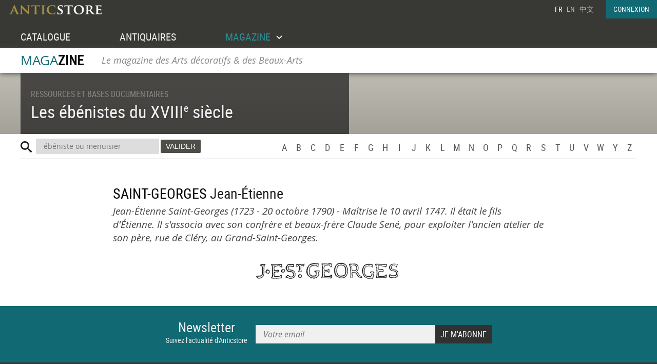

--- FILE ---
content_type: text/html; charset=UTF-8
request_url: https://www.anticstore.com/ebeniste/saint-georges-jean-etienne
body_size: 3484
content:
                <!DOCTYPE html>
<html lang="fr">
<head>
  <meta charset="utf-8">
  <meta name='robots' content='noindex'>  <title>Saint-Georges | AnticStore</title>
  <meta name="description" content="" />
  <link rel="shortcut icon" href="/img/favicon.ico">
  <meta name="viewport" content="width=device-width, initial-scale=1.0, maximum-scale=1.0, user-scalable=no">
  <link rel="stylesheet" href="/css/css-V24-min.css" type="text/css">
  <script>
  document.createElement("header");
  document.createElement("footer");
  </script>
  <style type='text/css'>


  .base_doc_nav-bas {border-top:1px solid #bbb; margin:60px 0;}

  .article {width:70%; margin:auto; display:block; text-align:left; line-height:24px; -moz-hyphens: auto; hyphens: auto;
   font-family:'regular', arial, sans-serif;padding: 20px 0;font-size:14px;line-height:1.6em;}

   .article h1 {font-family:condensed; margin:0 0 5px 0;}
   .article .intro {font-size:1.35em; line-height:1.4em; font-family: italic,"Palatino Linotype", "Book Antiqua", Palatino, serif; font-style:normal; color:#444;}
   .article h2 {margin:40px 0 10px 0; font-size:1.0em; line-height:1.3em; font-family: condensed; border-bottom:1px solid #ddd;}
   .article .gros {margin:40px 0 20px 0; font-size:1.2em; line-height:1.3em;}
   .nom {text-transform: uppercase; color:#000;}
   .descriptif h2 {border:none; font-size:20px;}
   figure {display:table; max-width:700px;margin:20px auto;padding:10px; text-align:center;}
   figure img{display:table-row;margin:auto;height:auto;padding:10px 0px;}
   figcaption {display:table-row;padding:30px 5px;font-size:13px;font-family: italic;text-align:center; line-height:18px;}
   blockquote {padding:0 30px 10px 30px; font-size:1.2em; font-family: georgia serif; font-style: italic;}

   figure.fig100 {max-width:720px; width:100%;}
   figure.fig100 img {width:100%; height:auto;}
   .cadre-photo {display:table; width:100%; margin-bottom:30px;}
   .visuel {text-align: left; margin-bottom:30px;}
   .estampille {width:100; text-align: center; margin:10px 0;}


   ul.musee li {font-size: 13px; line-height:16px; margin:0 0 8px 5px;}
   .objets-anticstore:after {content:' '; padding-bottom:40px; overflow: hidden; float:none; width:100%; display:block;}
   .proposepar a {vertical-align: middle; line-height:18px; display:inline-block; height:60px; padding-top:16px;}
   .proposepar div {margin-top:15px;}
   .proposepar div .pro-rond {vertical-align: middle;}
   ul.infoplus {margin-bottom:20px;}
   ul.infoplus li {list-style: none; font-family:italic; line-height:18px; padding:4px 0;}
   a.petit-bouton {font-size:14px;}
   @media (max-width: 800px) {
    .article {width:92%; margin:auto;}
    .aside {float:none; margin-left:4%; width:90%;}
    .album-liste .info {width:90%; display:block; margin-top:20px;}
  }
  @media only screen and (max-width: 720px) {
   .video-container {position:relative;padding-bottom:56.25%;padding-top:30px;height:0;overflow:hidden;}
   .video-container iframe, .video-container object, .video-container embed {position:absolute;top:0;left:0;width:100%;height:100%;}
 }
 @media (max-width: 480px) {
  .visuel img {width:100%; height:auto;}
  .estampille img {width:100%; height:auto;}
  figure.fig100 {width:98%;}
  figure img{width:100%;}
}
</style>

<script type="application/ld+json">
{
  "@context": "http://schema.org",
  "@type": "BreadcrumbList",
  "itemListElement": [{
    "@type": "ListItem",
    "position": 1,
    "item": {
      "@id": "https://www.anticstore.com",
      "name": "Anticstore"
    }
  },{
    "@type": "ListItem",
    "position": 2,
    "item": {
      "@id": "https://www.anticstore.com/dossier.php",
      "name": "Magazine"
    }
  },{
    "@type": "ListItem",
    "position": 3,
    "item": {
      "@id": "https://www.anticstore.com/ebeniste/ebenistes.php",
      "name": "Les ébénistes du XVIIIe siècle"
    }
  },{
    "@type": "ListItem",
    "position": 4,
    "item": {
      "@id": "https://www.anticstore.com/ebeniste/saint-georges-jean-etienne",
      "name": "Saint-Georges Jean-Étienne"
    }
  }]
}
</script>

    <script async src="https://www.googletagmanager.com/gtag/js?id=UA-96091873-1"></script>
    <script>
      window.dataLayer = window.dataLayer || [];

      function gtag() {
        dataLayer.push(arguments);
      }
      gtag('js', new Date());

      gtag('config', 'UA-17384304-1');
    </script>
  </head>
<body itemscope itemtype="http://schema.org/Article">
 <header itemprop="publisher" itemscope itemtype="https://schema.org/Organization">
  <meta itemprop="name" content="Anticstore">
  <a href='/' itemprop="logo" itemscope itemtype="https://schema.org/ImageObject"><img src='/img/charte/logo-anticstore.png' height='18' width= '180' alt="Anticstore, portail des Antiquités et de l'Antiquaire" class='logo'>
    <meta itemprop="url" content="https://www.anticstore.com/img/charte/logo-anticstore.png">
    <meta itemprop="width" content="180">
    <meta itemprop="height" content="18"></a>
    <div class='droite'>
      <p class='langue'>FR &nbsp; <a href='https://www.anticstore.art'>EN</a> &nbsp; <a href='http://cn.anticstore.com' rel="nofollow">中文</a></p> 
      <a href='/membre/index.php' class='connexion'>CONNEXION</a>    </div>
        <nav>
      <ul id='menu'>
        <li><a href='/catalogue.php'>CATALOGUE</a></li>
        <li><a href='/pro.php'>ANTIQUAIRES</a></li>
        <li class='select select-magazine' id='filtreCategories'>MAGAZINE <span class='fleche'>2</span>
          <div class='menu-dossier' id='filtreCategoriesMenu'>
            <a href='/dossier.php' class='nav-mag-acc'>Accueil</a>
            <p><a href='/agenda.php'>Agenda</a></p>
            <ul>
              <li><a href='/salon-antiquaires'>Salons d'antiquaires</a></li>
              <li><a href='/actualite/actualites.php'>Actualités</a></li>
            </ul>
            <p>Vidéos</p>
            <ul>
              <li><a href='/videos/demeures-de-collectionneurs.php'>Demeures de collectionneurs</a></li>
            </ul>
            <p>Ressources documentaires</p>
            <ul>
              <li><a href='/article/articles.php'>Articles</a></li>
              <li><a href='/ebeniste/ebenistes.php'>Les ébénistes du XVIIIe siècle</a></li>
              <li><a href='/musees'>Musées &amp; Patrimoine</a></li>
              <li><a href='/style/index.php'>Les styles</a></li>
              <li><a href='/glossaire.php'>Glossaire</a></li>
            </ul>
          </div>
        </li>
      </ul>
      <div class='sm-total'>
        <div class='nav-mag'>
          <a href='/dossier.php' class='nav-mag-titre'>MAGA<b>ZINE</b></a>
          <p class='nav-mag-intro'>Le magazine des Arts décoratifs &amp; des Beaux-Arts</p>
        </div>
      </div>
    </nav>
    </header>
  <div class='base_doc_header base_doc_header_liste'>
   <div class='centre'>
    <div class='fond'>
      <div class='basdoc'>RESSOURCES ET BASES DOCUMENTAIRES</div>
      <a href='/ebeniste/ebenistes.php' class='titre'>Les ébénistes du XVIII<sup>e</sup> siècle</a>
    </div>
  </div>
</div>

<div class='page'>

  <div class='base_doc_nav'>

    <form  name="formnom" action="recherche.php" method="GET" class='form'>
      <input type='text' name="rech_ebeniste" value='' class='search-input' placeholder='ébéniste ou menuisier' required>
      <input type = 'submit' value='VALIDER' class='dossier-submit'>
    </form><div class='lettre-bande'>
    <a href='/ebeniste/lettre-a' class='lettre'>A</a><a href='/ebeniste/lettre-b' class='lettre'>B</a><a href='/ebeniste/lettre-c' class='lettre'>C</a><a href='/ebeniste/lettre-d' class='lettre'>D</a><a href='/ebeniste/lettre-e' class='lettre'>E</a><a href='/ebeniste/lettre-f' class='lettre'>F</a><a href='/ebeniste/lettre-g' class='lettre'>G</a><a href='/ebeniste/lettre-h' class='lettre'>H</a><a href='/ebeniste/lettre-i' class='lettre'>I</a><a href='/ebeniste/lettre-j' class='lettre'>J</a><a href='/ebeniste/lettre-k' class='lettre'>K</a><a href='/ebeniste/lettre-l' class='lettre'>L</a><a href='/ebeniste/lettre-m' class='lettre'>M</a><a href='/ebeniste/lettre-n' class='lettre'>N</a><a href='/ebeniste/lettre-o' class='lettre'>O</a><a href='/ebeniste/lettre-p' class='lettre'>P</a><a href='/ebeniste/lettre-q' class='lettre'>Q</a><a href='/ebeniste/lettre-r' class='lettre'>R</a><a href='/ebeniste/lettre-s' class='lettre'>S</a><a href='/ebeniste/lettre-t' class='lettre'>T</a><a href='/ebeniste/lettre-u' class='lettre'>U</a><a href='/ebeniste/lettre-v' class='lettre'>V</a><a href='/ebeniste/lettre-w' class='lettre'>W</a><a href='/ebeniste/lettre-y' class='lettre'>Y</a><a href='/ebeniste/lettre-z' class='lettre'>Z</a>  </div> 
  </div>


  <div class='article'>
    <h1 itemprop="name"><span class='nom'>Saint-Georges</span> Jean-Étienne </h1>
    <meta itemprop='datePublished' content='0000-00-00'>
     <div class='descriptif'><meta itemprop='headline' content='Jean-Étienne Saint-Georges (1723 - 20 octobre 1790) - Maîtrise le 10 avril 1747. Il [...]'><div class='intro'>Jean-Étienne Saint-Georges (1723 - 20 octobre 1790) - Maîtrise le 10 avril 1747. Il était le fils d'Étienne. Il s'associa avec son confrère et beaux-frère Claude Sené, pour exploiter l'ancien atelier de son père, rue de Cléry, au Grand-Saint-Georges.</div><div class='estampille'><img src='/ebeniste/vignette/saint-georges-je-estampille.png' alt='Estampille de Jean-Étienne Saint-Georges'></div><div itemprop='articleBody'></div></div>  </div>



   

</div>
    <div class='footer-news'>
      <div class='titre'>Newsletter
        <p>Suivez l'actualité d'Anticstore</p>
      </div>
      <form action='/newsletter.php' method='POST'>
        <input type="hidden" name='email_client'>
        <input type='text' placeholder='Votre email' name='email' class='search-input' required><input type='submit' value="JE M'ABONNE" class='news-submit'>
      </form>

    </div>
    <footer>
      <div id='footer'>
        <div class='pro'>
          ACCÈS PROFESSIONNEL
          <p><a href='https://admin.anticstore.com/fr/' class='bleu' target='_blank' rel='noopener'>ESPACE DE GESTION</a></p>
          <p><a href='/membre/application-form.php' class='blanc'>Demande d'inscription</a></p>
        </div>
        <div>
          <ul class='menu'>
            <li class='titre'><a href='/catalogue.php'>CATALOGUE</a></li>
            <li><a href='/catalogue/liste_categories.php'>Catégories</a></li>
            <li><a href='/catalogue/liste_styles.php'>Styles</a></li>
            <li><a href='/catalogue/liste_epoques.php'>Époques</a></li>
            <li><a href='/catalogue/nouveautes.php'>Nouveautés</a></li>
          </ul>
        </div>
        <div>
          <ul class='menu'>
            <li class='titre'><a href='/pro.php'>PROFESSIONNELS</a></li>
            <li><a href='/antiquaires'>Antiquaires</a></li>
            <li><a href='/syndicat-antiquaire.php'>Syndicats d'antiquaires</a></li>
          </ul>
        </div>
        <div class='magazine'>
          <ul class='menu'>
            <li class='titre'><a href='/dossier.php'>MAGAZINE</a></li>
            <li><a href='/agenda.php'>Agenda</a></li>
            <li><a href='/article/articles.php'>Articles</a></li>
            <li><a href='/ebeniste/ebenistes.php'>Les ébénistes du XVIIIe siècle</a></li>
            <li><a href='/style/index.php'>Les styles</a></li>
          </ul>
        </div>
        <div class='menu-general'>
          <img src='/img/charte/logo_ASfooter.png' height='14' width='180' alt='AnticStore antiquites' class='logo' />
          <ul>
            <li><a href='/'>Accueil</a></li>
            <li><a href='/pratique/contact.php'>Contact</a></li>
            <li><a href='http://www.anticstore-blog.com'>Blog Antiquités et Objets d'art</a></li>
          </ul>
          <a href='https://www.facebook.com/AnticStore.France' class='reseaux facebook'>
            <p>FaceBook</p>
          </a>
          <a href='https://twitter.com/anticstore' class='reseaux twitter'>
            <p>twitter</p>
          </a>
          <a href='https://www.instagram.com/anticstore_art/' class='reseaux googleplus' rel="publisher">
            <p>googleplus</p>
          </a>
          <a href='https://www.youtube.com/channel/UCtY6YPHjbpMLQ8E1t8J2BNA' class='reseaux youtube'>
            <p>Youtube</p>
          </a>
        </div>
      </div>
      <p id='mentions'><a href="/pratique/mentions.php">Mentions légales</a> | <a href="/pratique/cgu.php">Conditions générales d'utilisation</a> | <a href="/pratique/cgv.php">Conditions générales de vente</a><br /><span id='copy_anticstore'>&copy; 2026 Anticstore</span></p>

    </footer>
  <script src="/js/js-V2-min.js" async></script>
</body>
</html>